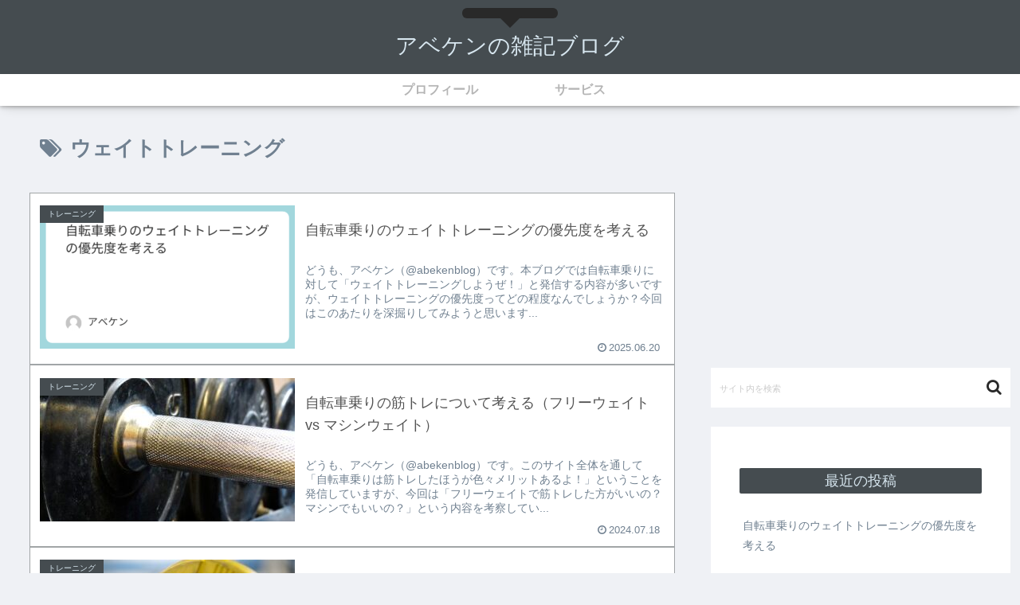

--- FILE ---
content_type: text/html; charset=utf-8
request_url: https://www.google.com/recaptcha/api2/aframe
body_size: 267
content:
<!DOCTYPE HTML><html><head><meta http-equiv="content-type" content="text/html; charset=UTF-8"></head><body><script nonce="4fnGfHCTEOJSkClR1H2HEg">/** Anti-fraud and anti-abuse applications only. See google.com/recaptcha */ try{var clients={'sodar':'https://pagead2.googlesyndication.com/pagead/sodar?'};window.addEventListener("message",function(a){try{if(a.source===window.parent){var b=JSON.parse(a.data);var c=clients[b['id']];if(c){var d=document.createElement('img');d.src=c+b['params']+'&rc='+(localStorage.getItem("rc::a")?sessionStorage.getItem("rc::b"):"");window.document.body.appendChild(d);sessionStorage.setItem("rc::e",parseInt(sessionStorage.getItem("rc::e")||0)+1);localStorage.setItem("rc::h",'1769641332443');}}}catch(b){}});window.parent.postMessage("_grecaptcha_ready", "*");}catch(b){}</script></body></html>

--- FILE ---
content_type: application/javascript; charset=utf-8;
request_url: https://dalc.valuecommerce.com/app3?p=886387811&_s=https%3A%2F%2Fabeken-blog.com%2Ftag%2F%25E3%2582%25A6%25E3%2582%25A7%25E3%2582%25A4%25E3%2583%2588%25E3%2583%2588%25E3%2583%25AC%25E3%2583%25BC%25E3%2583%258B%25E3%2583%25B3%25E3%2582%25B0%2F&vf=iVBORw0KGgoAAAANSUhEUgAAAAMAAAADCAYAAABWKLW%2FAAAAMElEQVQYV2NkFGP4n5EylYGzrZSB8esC3v9uueEM52sXMjDu5ur6H%2FCshSFP4BMDAAoDDo922o0XAAAAAElFTkSuQmCC
body_size: 1022
content:
vc_linkswitch_callback({"t":"697a9573","r":"aXqVcwAIskANOw1kCooERAqKBtR-dA","ub":"aXqVcgAK9aANOw1kCooFuwqKC%2FAOeQ%3D%3D","vcid":"les1WT5livAzEFYEVwAD2RregxPJQTw5flPaBSNhuV3yt0rwd409X6Lshr3d-Trq9tv8xLE4g9y7mlA8txP5KJqjfq5cLdMBHzGQaP9TKS9Pa9dOeE8tDOXc_h4FhO_YksDsFDlwXfuwzc0LEu7PiI2pV5O21wcH","vcpub":"0.569920","s":3509330,"approach.yahoo.co.jp":{"a":"2821580","m":"2201292","g":"f6f9f92b8c","kaa":"2826625"},"paypaystep.yahoo.co.jp":{"a":"2821580","m":"2201292","g":"f6f9f92b8c","kaa":"2826625"},"mini-shopping.yahoo.co.jp":{"a":"2821580","m":"2201292","g":"f6f9f92b8c","kaa":"2826625"},"shopping.geocities.jp":{"a":"2821580","m":"2201292","g":"f6f9f92b8c","kaa":"2826625"},"kap":886395259,"l":4,"shopping.yahoo.co.jp":{"a":"2821580","m":"2201292","g":"f6f9f92b8c","kaa":"2826625"},"p":886387811,"ebookjapan.yahoo.co.jp":{"a":"2349414","m":"2103493","g":"9d7e8331a0","sp":"dealerid%3D40001"},"paypaymall.yahoo.co.jp":{"a":"2821580","m":"2201292","g":"f6f9f92b8c","kaa":"2826625"}})